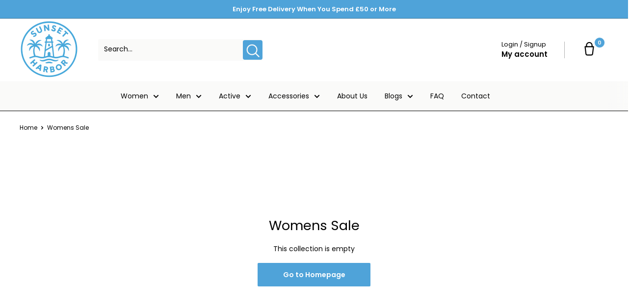

--- FILE ---
content_type: text/javascript
request_url: https://sunset-harbor.com/cdn/shop/t/73/assets/custom.js?v=102476495355921946141757280593
body_size: -550
content:
//# sourceMappingURL=/cdn/shop/t/73/assets/custom.js.map?v=102476495355921946141757280593
